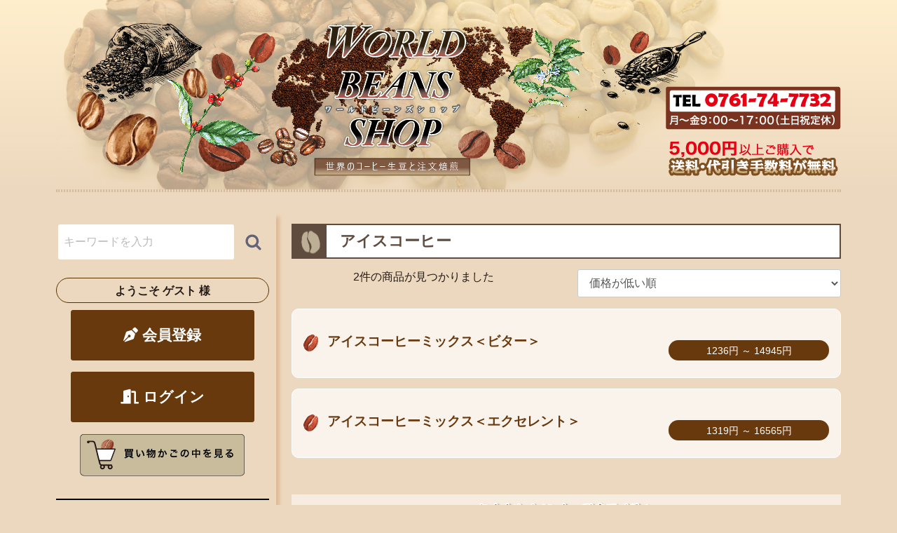

--- FILE ---
content_type: text/html; charset=UTF-8
request_url: https://worldbeans-shop.com/products/list?category_id=72
body_size: 74057
content:
<!doctype html>
<html lang="ja">
<head prefix="og: http://ogp.me/ns# fb: http://ogp.me/ns/fb# product: http://ogp.me/ns/product#">
    <meta charset="utf-8">
    <meta name="viewport" content="width=device-width, initial-scale=1, shrink-to-fit=no">
    <meta name="eccube-csrf-token" content="d4mUqfhNJoThzkNYLkqi1stfK6QrNZ4pbscJUwyTQek">
    <title>ワールドビーンズショップ / アイスコーヒー</title>
                        <link rel="icon" href="/html/user_data/assets/img/common/favicon.ico">
    <link rel="stylesheet" href="https://stackpath.bootstrapcdn.com/bootstrap/3.4.1/css/bootstrap.min.css" integrity="sha384-HSMxcRTRxnN+Bdg0JdbxYKrThecOKuH5zCYotlSAcp1+c8xmyTe9GYg1l9a69psu" crossorigin="anonymous">
    <link rel="stylesheet" href="https://use.fontawesome.com/releases/v5.3.1/css/all.css" integrity="sha384-mzrmE5qonljUremFsqc01SB46JvROS7bZs3IO2EmfFsd15uHvIt+Y8vEf7N7fWAU" crossorigin="anonymous">
    <link rel="stylesheet" href="//cdn.jsdelivr.net/jquery.slick/1.6.0/slick.css">
    <link rel="stylesheet" href="/html/template/wbs2021/assets/css/style.css">
	<link rel="stylesheet" href="/html/template/wbs2021/assets/css/worldbeans.css">
	<link rel="stylesheet" href="//maxcdn.bootstrapcdn.com/font-awesome/4.7.0/css/font-awesome.min.css" >

<script async src="https://s.yimg.jp/images/listing/tool/cv/ytag.js"></script>
<script>
window.yjDataLayer = window.yjDataLayer || [];
function ytag() { yjDataLayer.push(arguments); }
ytag({"type":"ycl_cookie"});
</script>
<!-- Google tag (gtag.js) -->
<script async src="https://www.googletagmanager.com/gtag/js?id=AW-1027879566"></script>
<script>
  window.dataLayer = window.dataLayer || [];
  function gtag(){dataLayer.push(arguments);}
  gtag('js', new Date());

  gtag('config', 'AW-1027879566');
</script>

        <script src="https://code.jquery.com/jquery-3.3.1.min.js" integrity="sha256-FgpCb/KJQlLNfOu91ta32o/NMZxltwRo8QtmkMRdAu8=" crossorigin="anonymous"></script>
    <script>
        $(function() {
            $.ajaxSetup({
                'headers': {
                    'ECCUBE-CSRF-TOKEN': $('meta[name="eccube-csrf-token"]').attr('content')
                }
            });
        });
    </script>
	<!-- WEB FONT -->
	<script type="text/javascript"src="//webfonts.sakura.ne.jp/js/sakura.js"></script>
                    <link rel="stylesheet" href="/html/user_data/assets/css/customize.css">
</head>
<body id="page_product_list" class="product_page">
<div id="wrapper">
            	<header id="header">
        <div class="container-fluid inner">
                <!-- ▼ロゴ -->
            <header id="header">
        <div class="container-fluid inner">
                                                            <!-- ▼ヘッダー -->
            <div class="header-logo-area">
    <p class="header-logo pc"><a href="https://worldbeans-shop.com/"><img src="/html/template/wbs2021/assets/img/header/top.jpg" alt="ワールドビーンズショップ" class="img-responsive"></a></p>
    <p class="header-logo sp"><a href="https://worldbeans-shop.com/"><img src="/html/template/wbs2021/assets/img/header/top-sp.png" alt="ワールドビーンズショップ" class="img-responsive"></a></p>
    <ul class="header-banner-list pc">
        <li><img src="/html/template/wbs2021/assets/img/header/tel.png" alt="電話番号・営業時間" class="img-responsive"></li>
        <li><img src="/html/template/wbs2021/assets/img/header/top-off2.png" alt="5000円以上で送料・代引手数料が無料" class="img-responsive"></li>
    </ul>
</div>

        <!-- ▲ヘッダー -->

                                                    <p id="btn_menu"><a class="nav-trigger" href="#nav">Menu<span></span></a></p>
        </div>
    </header>
        <!-- ▲ロゴ -->

        </div>
        </header>
    	<div id="contents" class=" theme_side_left">
        
    	<div class="container-fluid inner">
                            <div id="side_left" class="side">
                    <!-- ▼商品検索 -->
            
<div class="drawer_block pc">
    <div id="search" class="search">
        <form method="get" id="searchform" action="/products/list">
            <div class="search_inner">
                <div class="input_search clearfix">
                    <input type="search"  id="name" name="name" maxlength="50" placeholder="キーワードを入力" class="form-control" />
                    <button type="submit" class="bt_search"><svg class="cb cb-search"><use xlink:href="#cb-search" /></svg></button>
                </div>
            </div>
            <div class="extra-form">
                                                                                                    </div>
        </form>
    </div>
</div>
        <!-- ▲商品検索 -->
    <!-- ▼ようこそ -->
            <div id="wellcome" >
        <p class="name">ようこそ ゲスト 様</p>
    </div>
        <!-- ▲ようこそ -->
    <!-- ▼ログインナビ(共通) -->
                <div id="member" class="member drawer_block pc">
        <ul class="member_link">
            <li>
                <a href="https://worldbeans-shop.com/entry" class="member-link-btn member-link-entry"><i class="fas fa-pen-nib"></i> 会員登録</a>
            </li>
            <li>
                <a href="https://worldbeans-shop.com/mypage/login" class="member-link-btn member-link-login"><i class="fas fa-door-open"></i> ログイン</a>
            </li>
        </ul>
    </div>


<div id="cart_area" class="drawer_block pc mt-3">
    <p class="cart-link">
        <a href="https://worldbeans-shop.com/cart"><span></span></a>
    </p>
</div>
        <!-- ▲ログインナビ(共通) -->
    <!-- ▼カテゴリnavi -->
            <script type="text/javascript">
    $(function(){
        $('.category ul>li a.toggle').click(function(){
        	
            $(this).next('ul').stop().slideToggle('fast');
        });
    });
</script>

<hr class="pc" />
<nav id="category" class="drawer_block pc">
    <div class="category">
        <h2>商品カテゴリ</h2>
        <ul>
            <li><a href="https://worldbeans-shop.com/user_data/event">開催中のイベント</a></li>
                                <li>
                                <a href="https://worldbeans-shop.com/products/list?category_id=66">
                    今月のセール品（お買い得商品）
                                    </a>
                    </li>

                                <li>
                                <a href="https://worldbeans-shop.com/products/list?category_id=67">
                    スタッフおすすめ
                                    </a>
                    </li>

                                <li>
                
                <a href="#" onclick="return false;" class="toggle">▼原産国別</a>

                                
                            <ul style="display:none;">
                                    <li>
                                <a href="https://worldbeans-shop.com/products/list?category_id=117">
                    ブラジル
                                            (20)
                                    </a>
                    </li>

                                    <li>
                                <a href="https://worldbeans-shop.com/products/list?category_id=116">
                    コロンビア
                                            (18)
                                    </a>
                    </li>

                                    <li>
                                <a href="https://worldbeans-shop.com/products/list?category_id=115">
                    グァテマラ
                                            (14)
                                    </a>
                    </li>

                                    <li>
                                <a href="https://worldbeans-shop.com/products/list?category_id=114">
                    コスタリカ
                                            (5)
                                    </a>
                    </li>

                                    <li>
                                <a href="https://worldbeans-shop.com/products/list?category_id=113">
                    ニカラグア
                                            (5)
                                    </a>
                    </li>

                                    <li>
                                <a href="https://worldbeans-shop.com/products/list?category_id=112">
                    ペルー
                                            (1)
                                    </a>
                    </li>

                                    <li>
                                <a href="https://worldbeans-shop.com/products/list?category_id=111">
                    メキシコ
                                            (2)
                                    </a>
                    </li>

                                    <li>
                                <a href="https://worldbeans-shop.com/products/list?category_id=110">
                    ホンジュラス
                                            (4)
                                    </a>
                    </li>

                                    <li>
                                <a href="https://worldbeans-shop.com/products/list?category_id=109">
                    エルサルバトル
                                            (5)
                                    </a>
                    </li>

                                    <li>
                                <a href="https://worldbeans-shop.com/products/list?category_id=108">
                    ドミニカ
                                            (2)
                                    </a>
                    </li>

                                    <li>
                                <a href="https://worldbeans-shop.com/products/list?category_id=107">
                    パナマ
                                            (5)
                                    </a>
                    </li>

                                    <li>
                                <a href="https://worldbeans-shop.com/products/list?category_id=106">
                    エクアドル
                                            (1)
                                    </a>
                    </li>

                                    <li>
                                <a href="https://worldbeans-shop.com/products/list?category_id=105">
                    キューバ
                                            (1)
                                    </a>
                    </li>

                                    <li>
                                <a href="https://worldbeans-shop.com/products/list?category_id=104">
                    ジャマイカ
                                            (1)
                                    </a>
                    </li>

                                    <li>
                                <a href="https://worldbeans-shop.com/products/list?category_id=103">
                    エチオピア
                                            (16)
                                    </a>
                    </li>

                                    <li>
                                <a href="https://worldbeans-shop.com/products/list?category_id=102">
                    ボリビア
                                            (1)
                                    </a>
                    </li>

                                    <li>
                                <a href="https://worldbeans-shop.com/products/list?category_id=101">
                    タンザニア
                                            (6)
                                    </a>
                    </li>

                                    <li>
                                <a href="https://worldbeans-shop.com/products/list?category_id=196">
                    ウガンダ
                                            (1)
                                    </a>
                    </li>

                                    <li>
                                <a href="https://worldbeans-shop.com/products/list?category_id=99">
                    カメルーン
                                            (0)
                                    </a>
                    </li>

                                    <li>
                                <a href="https://worldbeans-shop.com/products/list?category_id=98">
                    ケニア
                                            (5)
                                    </a>
                    </li>

                                    <li>
                                <a href="https://worldbeans-shop.com/products/list?category_id=97">
                    コンゴ
                                            (0)
                                    </a>
                    </li>

                                    <li>
                                <a href="https://worldbeans-shop.com/products/list?category_id=96">
                    ルワンダ
                                            (3)
                                    </a>
                    </li>

                                    <li>
                                <a href="https://worldbeans-shop.com/products/list?category_id=95">
                    ザンビア
                                            (1)
                                    </a>
                    </li>

                                    <li>
                                <a href="https://worldbeans-shop.com/products/list?category_id=94">
                    ブルンジ
                                            (1)
                                    </a>
                    </li>

                                    <li>
                                <a href="https://worldbeans-shop.com/products/list?category_id=100">
                    マラウイ
                                            (1)
                                    </a>
                    </li>

                                    <li>
                                <a href="https://worldbeans-shop.com/products/list?category_id=93">
                    インドネシア
                                            (17)
                                    </a>
                    </li>

                                    <li>
                                <a href="https://worldbeans-shop.com/products/list?category_id=92">
                    東ティモール
                                            (1)
                                    </a>
                    </li>

                                    <li>
                                <a href="https://worldbeans-shop.com/products/list?category_id=204">
                    ネパール
                                            (0)
                                    </a>
                    </li>

                                    <li>
                                <a href="https://worldbeans-shop.com/products/list?category_id=91">
                    インド
                                            (4)
                                    </a>
                    </li>

                                    <li>
                                <a href="https://worldbeans-shop.com/products/list?category_id=90">
                    中国
                                            (0)
                                    </a>
                    </li>

                                    <li>
                                <a href="https://worldbeans-shop.com/products/list?category_id=89">
                    タイ
                                            (3)
                                    </a>
                    </li>

                                    <li>
                                <a href="https://worldbeans-shop.com/products/list?category_id=88">
                    イエメン
                                            (3)
                                    </a>
                    </li>

                                    <li>
                                <a href="https://worldbeans-shop.com/products/list?category_id=87">
                    ハイチ
                                            (1)
                                    </a>
                    </li>

                                    <li>
                                <a href="https://worldbeans-shop.com/products/list?category_id=85">
                    ラオス
                                            (0)
                                    </a>
                    </li>

                                    <li>
                                <a href="https://worldbeans-shop.com/products/list?category_id=84">
                    ベトナム
                                            (3)
                                    </a>
                    </li>

                                    <li>
                                <a href="https://worldbeans-shop.com/products/list?category_id=83">
                    パプアニューギニア
                                            (2)
                                    </a>
                    </li>

                                    <li>
                                <a href="https://worldbeans-shop.com/products/list?category_id=82">
                    ニューカレドニア
                                            (0)
                                    </a>
                    </li>

                                    <li>
                                <a href="https://worldbeans-shop.com/products/list?category_id=81">
                    ミャンマー
                                            (1)
                                    </a>
                    </li>

                                    <li>
                                <a href="https://worldbeans-shop.com/products/list?category_id=80">
                    ハワイ
                                            (2)
                                    </a>
                    </li>

                                    <li>
                                <a href="https://worldbeans-shop.com/products/list?category_id=86">
                    ラオス
                                            (0)
                                    </a>
                    </li>

                                    <li>
                                <a href="https://worldbeans-shop.com/products/list?category_id=200">
                    マダガスカル
                                            (0)
                                    </a>
                    </li>

                        </ul>
            </li>

                                <li>
                
                <a href="#" onclick="return false;" class="toggle">プレミアム</a>

                                
                            <ul style="display:none;">
                                    <li>
                                <a href="https://worldbeans-shop.com/products/list?category_id=157">
                    ブラジル
                                            (14)
                                    </a>
                    </li>

                                    <li>
                                <a href="https://worldbeans-shop.com/products/list?category_id=121">
                    ハワイ
                                            (2)
                                    </a>
                    </li>

                                    <li>
                                <a href="https://worldbeans-shop.com/products/list?category_id=154">
                    コスタリカ
                                            (3)
                                    </a>
                    </li>

                                    <li>
                                <a href="https://worldbeans-shop.com/products/list?category_id=153">
                    ニカラグア
                                            (4)
                                    </a>
                    </li>

                                    <li>
                                <a href="https://worldbeans-shop.com/products/list?category_id=155">
                    グァテマラ
                                            (11)
                                    </a>
                    </li>

                                    <li>
                                <a href="https://worldbeans-shop.com/products/list?category_id=156">
                    コロンビア
                                            (13)
                                    </a>
                    </li>

                                    <li>
                                <a href="https://worldbeans-shop.com/products/list?category_id=152">
                    ペルー
                                            (0)
                                    </a>
                    </li>

                                    <li>
                                <a href="https://worldbeans-shop.com/products/list?category_id=151">
                    メキシコ
                                            (1)
                                    </a>
                    </li>

                                    <li>
                                <a href="https://worldbeans-shop.com/products/list?category_id=150">
                    ホンジュラス
                                            (1)
                                    </a>
                    </li>

                                    <li>
                                <a href="https://worldbeans-shop.com/products/list?category_id=149">
                    エルサルバトル
                                            (4)
                                    </a>
                    </li>

                                    <li>
                                <a href="https://worldbeans-shop.com/products/list?category_id=148">
                    ドミニカ
                                            (2)
                                    </a>
                    </li>

                                    <li>
                                <a href="https://worldbeans-shop.com/products/list?category_id=147">
                    パナマ
                                            (6)
                                    </a>
                    </li>

                                    <li>
                                <a href="https://worldbeans-shop.com/products/list?category_id=146">
                    エクアドル
                                            (1)
                                    </a>
                    </li>

                                    <li>
                                <a href="https://worldbeans-shop.com/products/list?category_id=145">
                    キューバ
                                            (1)
                                    </a>
                    </li>

                                    <li>
                                <a href="https://worldbeans-shop.com/products/list?category_id=140">
                    マラウイ
                                            (1)
                                    </a>
                    </li>

                                    <li>
                                <a href="https://worldbeans-shop.com/products/list?category_id=139">
                    カメルーン
                                            (0)
                                    </a>
                    </li>

                                    <li>
                                <a href="https://worldbeans-shop.com/products/list?category_id=138">
                    ケニア
                                            (4)
                                    </a>
                    </li>

                                    <li>
                                <a href="https://worldbeans-shop.com/products/list?category_id=141">
                    タンザニア
                                            (5)
                                    </a>
                    </li>

                                    <li>
                                <a href="https://worldbeans-shop.com/products/list?category_id=142">
                    ボリビア
                                            (1)
                                    </a>
                    </li>

                                    <li>
                                <a href="https://worldbeans-shop.com/products/list?category_id=143">
                    エチオピア
                                            (11)
                                    </a>
                    </li>

                                    <li>
                                <a href="https://worldbeans-shop.com/products/list?category_id=144">
                    ジャマイカ
                                            (1)
                                    </a>
                    </li>

                                    <li>
                                <a href="https://worldbeans-shop.com/products/list?category_id=197">
                    ウガンダ
                                            (1)
                                    </a>
                    </li>

                                    <li>
                                <a href="https://worldbeans-shop.com/products/list?category_id=137">
                    コンゴ
                                            (0)
                                    </a>
                    </li>

                                    <li>
                                <a href="https://worldbeans-shop.com/products/list?category_id=136">
                    ルワンダ
                                            (3)
                                    </a>
                    </li>

                                    <li>
                                <a href="https://worldbeans-shop.com/products/list?category_id=135">
                    ザンビア
                                            (1)
                                    </a>
                    </li>

                                    <li>
                                <a href="https://worldbeans-shop.com/products/list?category_id=134">
                    ブルンジ
                                            (1)
                                    </a>
                    </li>

                                    <li>
                                <a href="https://worldbeans-shop.com/products/list?category_id=133">
                    インドネシア
                                            (14)
                                    </a>
                    </li>

                                    <li>
                                <a href="https://worldbeans-shop.com/products/list?category_id=132">
                    東ティモール
                                            (1)
                                    </a>
                    </li>

                                    <li>
                                <a href="https://worldbeans-shop.com/products/list?category_id=203">
                    ネパール
                                            (0)
                                    </a>
                    </li>

                                    <li>
                                <a href="https://worldbeans-shop.com/products/list?category_id=131">
                    インド
                                            (4)
                                    </a>
                    </li>

                                    <li>
                                <a href="https://worldbeans-shop.com/products/list?category_id=130">
                    中国
                                            (0)
                                    </a>
                    </li>

                                    <li>
                                <a href="https://worldbeans-shop.com/products/list?category_id=129">
                    タイ
                                            (1)
                                    </a>
                    </li>

                                    <li>
                                <a href="https://worldbeans-shop.com/products/list?category_id=128">
                    イエメン
                                            (3)
                                    </a>
                    </li>

                                    <li>
                                <a href="https://worldbeans-shop.com/products/list?category_id=127">
                    ハイチ
                                            (1)
                                    </a>
                    </li>

                                    <li>
                                <a href="https://worldbeans-shop.com/products/list?category_id=126">
                    ラオス
                                            (0)
                                    </a>
                    </li>

                                    <li>
                                <a href="https://worldbeans-shop.com/products/list?category_id=125">
                    ベトナム
                                            (3)
                                    </a>
                    </li>

                                    <li>
                                <a href="https://worldbeans-shop.com/products/list?category_id=124">
                    パプアニューギニア
                                            (2)
                                    </a>
                    </li>

                                    <li>
                                <a href="https://worldbeans-shop.com/products/list?category_id=123">
                    ニューカレドニア
                                            (0)
                                    </a>
                    </li>

                                    <li>
                                <a href="https://worldbeans-shop.com/products/list?category_id=122">
                    ミャンマー
                                            (1)
                                    </a>
                    </li>

                                    <li>
                                <a href="https://worldbeans-shop.com/products/list?category_id=201">
                    マダガスカル
                                            (0)
                                    </a>
                    </li>

                                    <li>
                                <a href="https://worldbeans-shop.com/products/list?category_id=12">
                    単一農園
                                            (0)
                                    </a>
                    </li>

                                    <li>
                                <a href="https://worldbeans-shop.com/products/list?category_id=120">
                    ハワイ
                                            (1)
                                    </a>
                    </li>

                        </ul>
            </li>

                                <li>
                
                <a href="#" onclick="return false;" class="toggle">スタンダード</a>

                                
                            <ul style="display:none;">
                                    <li>
                                <a href="https://worldbeans-shop.com/products/list?category_id=159">
                    ブラジル
                                            (4)
                                    </a>
                    </li>

                                    <li>
                                <a href="https://worldbeans-shop.com/products/list?category_id=161">
                    グァテマラ
                                            (1)
                                    </a>
                    </li>

                                    <li>
                                <a href="https://worldbeans-shop.com/products/list?category_id=160">
                    コロンビア
                                            (2)
                                    </a>
                    </li>

                                    <li>
                                <a href="https://worldbeans-shop.com/products/list?category_id=162">
                    コスタリカ
                                            (0)
                                    </a>
                    </li>

                                    <li>
                                <a href="https://worldbeans-shop.com/products/list?category_id=163">
                    ニカラグア
                                            (0)
                                    </a>
                    </li>

                                    <li>
                                <a href="https://worldbeans-shop.com/products/list?category_id=164">
                    ペルー
                                            (1)
                                    </a>
                    </li>

                                    <li>
                                <a href="https://worldbeans-shop.com/products/list?category_id=165">
                    メキシコ
                                            (1)
                                    </a>
                    </li>

                                    <li>
                                <a href="https://worldbeans-shop.com/products/list?category_id=166">
                    ホンジュラス
                                            (1)
                                    </a>
                    </li>

                                    <li>
                                <a href="https://worldbeans-shop.com/products/list?category_id=167">
                    エルサルバトル
                                            (0)
                                    </a>
                    </li>

                                    <li>
                                <a href="https://worldbeans-shop.com/products/list?category_id=168">
                    ドミニカ
                                            (0)
                                    </a>
                    </li>

                                    <li>
                                <a href="https://worldbeans-shop.com/products/list?category_id=169">
                    パナマ
                                            (0)
                                    </a>
                    </li>

                                    <li>
                                <a href="https://worldbeans-shop.com/products/list?category_id=170">
                    エクアドル
                                            (0)
                                    </a>
                    </li>

                                    <li>
                                <a href="https://worldbeans-shop.com/products/list?category_id=171">
                    キューバ
                                            (0)
                                    </a>
                    </li>

                                    <li>
                                <a href="https://worldbeans-shop.com/products/list?category_id=172">
                    ジャマイカ
                                            (0)
                                    </a>
                    </li>

                                    <li>
                                <a href="https://worldbeans-shop.com/products/list?category_id=173">
                    エチオピア
                                            (3)
                                    </a>
                    </li>

                                    <li>
                                <a href="https://worldbeans-shop.com/products/list?category_id=174">
                    ボリビア
                                            (0)
                                    </a>
                    </li>

                                    <li>
                                <a href="https://worldbeans-shop.com/products/list?category_id=175">
                    タンザニア
                                            (1)
                                    </a>
                    </li>

                                    <li>
                                <a href="https://worldbeans-shop.com/products/list?category_id=198">
                    ウガンダ
                                            (0)
                                    </a>
                    </li>

                                    <li>
                                <a href="https://worldbeans-shop.com/products/list?category_id=176">
                    マラウイ
                                            (0)
                                    </a>
                    </li>

                                    <li>
                                <a href="https://worldbeans-shop.com/products/list?category_id=177">
                    カメルーン
                                            (0)
                                    </a>
                    </li>

                                    <li>
                                <a href="https://worldbeans-shop.com/products/list?category_id=178">
                    ケニア
                                            (1)
                                    </a>
                    </li>

                                    <li>
                                <a href="https://worldbeans-shop.com/products/list?category_id=179">
                    コンゴ
                                            (0)
                                    </a>
                    </li>

                                    <li>
                                <a href="https://worldbeans-shop.com/products/list?category_id=180">
                    ルアンダ
                                            (0)
                                    </a>
                    </li>

                                    <li>
                                <a href="https://worldbeans-shop.com/products/list?category_id=181">
                    ザンビア
                                            (0)
                                    </a>
                    </li>

                                    <li>
                                <a href="https://worldbeans-shop.com/products/list?category_id=182">
                    ブルンジ
                                            (0)
                                    </a>
                    </li>

                                    <li>
                                <a href="https://worldbeans-shop.com/products/list?category_id=183">
                    インドネシア
                                            (2)
                                    </a>
                    </li>

                                    <li>
                                <a href="https://worldbeans-shop.com/products/list?category_id=185">
                    インド
                                            (1)
                                    </a>
                    </li>

                                    <li>
                                <a href="https://worldbeans-shop.com/products/list?category_id=184">
                    東ティモール
                                            (0)
                                    </a>
                    </li>

                                    <li>
                                <a href="https://worldbeans-shop.com/products/list?category_id=205">
                    ネパール
                                            (0)
                                    </a>
                    </li>

                                    <li>
                                <a href="https://worldbeans-shop.com/products/list?category_id=186">
                    中国
                                            (0)
                                    </a>
                    </li>

                                    <li>
                                <a href="https://worldbeans-shop.com/products/list?category_id=187">
                    タイ
                                            (0)
                                    </a>
                    </li>

                                    <li>
                                <a href="https://worldbeans-shop.com/products/list?category_id=188">
                    イエメン
                                            (0)
                                    </a>
                    </li>

                                    <li>
                                <a href="https://worldbeans-shop.com/products/list?category_id=189">
                    ハイチ
                                            (0)
                                    </a>
                    </li>

                                    <li>
                                <a href="https://worldbeans-shop.com/products/list?category_id=190">
                    ラオス
                                            (0)
                                    </a>
                    </li>

                                    <li>
                                <a href="https://worldbeans-shop.com/products/list?category_id=191">
                    ベトナム
                                            (0)
                                    </a>
                    </li>

                                    <li>
                                <a href="https://worldbeans-shop.com/products/list?category_id=192">
                    パプアニューギニア
                                            (0)
                                    </a>
                    </li>

                                    <li>
                                <a href="https://worldbeans-shop.com/products/list?category_id=193">
                    ニューカレドニア
                                            (0)
                                    </a>
                    </li>

                                    <li>
                                <a href="https://worldbeans-shop.com/products/list?category_id=194">
                    ミャンマー
                                            (0)
                                    </a>
                    </li>

                                    <li>
                                <a href="https://worldbeans-shop.com/products/list?category_id=195">
                    ハワイ
                                            (0)
                                    </a>
                    </li>

                                    <li>
                                <a href="https://worldbeans-shop.com/products/list?category_id=202">
                    マダガスカル
                                            (0)
                                    </a>
                    </li>

                        </ul>
            </li>

                                <li>
                
                <a href="#" onclick="return false;" class="toggle">▼オークション入賞コーヒー</a>

                                
                            <ul style="display:none;">
                                    <li>
                                <a href="https://worldbeans-shop.com/products/list?category_id=58">
                    Cup Of Excellence
                                            (4)
                                    </a>
                    </li>

                                    <li>
                                <a href="https://worldbeans-shop.com/products/list?category_id=59">
                    Best Of PANAMA
                                            (0)
                                    </a>
                    </li>

                                    <li>
                                <a href="https://worldbeans-shop.com/products/list?category_id=60">
                    Panama La Esmeralda
                                            (1)
                                    </a>
                    </li>

                                    <li>
                                <a href="https://worldbeans-shop.com/products/list?category_id=206">
                    Best Of Rwanda
                                            (1)
                                    </a>
                    </li>

                        </ul>
            </li>

                                <li>
                
                <a href="#" onclick="return false;" class="toggle">▼認証コーヒー</a>

                                
                            <ul style="display:none;">
                                    <li>
                                <a href="https://worldbeans-shop.com/products/list?category_id=62">
                    RA認証
                                            (0)
                                    </a>
                    </li>

                                    <li>
                                <a href="https://worldbeans-shop.com/products/list?category_id=63">
                    UTZ認証
                                            (0)
                                    </a>
                    </li>

                        </ul>
            </li>

                                <li>
                                <a href="https://worldbeans-shop.com/products/list?category_id=70">
                    ブレンドコーヒー
                                    </a>
                    </li>

                                <li>
                                <a href="https://worldbeans-shop.com/products/list?category_id=71">
                    カフェインレスコーヒー
                                    </a>
                    </li>

                                <li>
                                <a href="https://worldbeans-shop.com/products/list?category_id=199">
                    大吟醸珈琲
                                    </a>
                    </li>

                                <li>
                                <a href="https://worldbeans-shop.com/products/list?category_id=72">
                    アイスコーヒー
                                    </a>
                    </li>

                                <li>
                
                <a href="#" onclick="return false;" class="toggle">▼コーヒー関連商品</a>

                                
                            <ul style="display:none;">
                                    <li>
                                <a href="https://worldbeans-shop.com/products/list?category_id=75">
                    ペーパーフィルター
                                            (13)
                                    </a>
                    </li>

                                    <li>
                                <a href="https://worldbeans-shop.com/products/list?category_id=76">
                    季節限定商品
                                            (36)
                                    </a>
                    </li>

                                    <li>
                                <a href="https://worldbeans-shop.com/products/list?category_id=77">
                    コーヒーポット
                                            (23)
                                    </a>
                    </li>

                                    <li>
                                <a href="https://worldbeans-shop.com/products/list?category_id=78">
                    ドリッパー
                                            (10)
                                    </a>
                    </li>

                                    <li>
                                <a href="https://worldbeans-shop.com/products/list?category_id=79">
                    サーバー
                                            (4)
                                    </a>
                    </li>

                                    <li>
                                <a href="https://worldbeans-shop.com/products/list?category_id=207">
                    ミル
                                            (2)
                                    </a>
                    </li>

                        </ul>
            </li>

                                <li>
                                <a href="https://worldbeans-shop.com/products/list?category_id=73">
                    お試しセット
                                    </a>
                    </li>

                    </ul>
    </div>
</nav>
        <!-- ▲カテゴリnavi -->
    <!-- ▼ナビ/ご利用案内 -->
            <nav id="usage" class="pc topspace">
    <h2>ご利用案内</h2>
    <ul>
        <li><a href="https://worldbeans-shop.com/guide">ご利用案内</a></li>
        <li><a href="https://worldbeans-shop.com/user_data/order">ご注文方法</a></li>
        <li><a href="https://worldbeans-shop.com/mypage/">ポイント</a></li>
        <li><a href="https://worldbeans-shop.com/user_data/payment">お支払い方法</a></li>
        <li><a href="https://worldbeans-shop.com/user_data/fee">送料・手数料</a></li>
        <li><a href="https://worldbeans-shop.com/mypage/change">メルマガ登録</a></li>
        <li><a href="https://worldbeans-shop.com/help/tradelaw">通信販売法表記</a></li>
        <li><a href="https://worldbeans-shop.com/help/agreement">ご利用規約</a></li>
        <li><a href="https://worldbeans-shop.com/help/privacy">個人情報保護</a></li>
        <li><a href="https://worldbeans-shop.com/help/about">会社概要</a></li>
        <li><a href="https://worldbeans-shop.com/contact">お問い合わせ</a></li>
        <li><a href="https://worldbeans-shop.com/sitemap2">サイトマップ</a></li>
    </ul>
    <div class="topspace img_center">
        <img src="/html/template/wbs2021/assets/img/navi/off2-02.png" alt="5000円以上のご購入で送料・代引手数料が無料" />
        <a href="https://worldbeans-shop.com/products/list?category_id=66">
            <img src="/html/template/wbs2021/assets/img/navi/osusume01.png" alt="お買い得商品" class="topspace"/>
        </a>
        <p><small>只今のお買い得商品は<a href="https://worldbeans-shop.com/products/list?category_id=66"><span class="color-red">コチラ</span></a>です。<br>
  サービス価格にて販売中！</small></p>
        <a href="https://worldbeans-shop.com/products/list?category_id=67">
            <img src="/html/template/wbs2021/assets/img/navi/osusume02.png" alt="数量限定コーヒー" class="topspace"/>
        </a>
        <p><small>高品質のオークション入賞豆や<br>
  少量入荷の希少な豆を販売中！</small></p>
        <a href="https://worldbeans-shop.com/products/list?category_id=73">
            <img src="/html/template/wbs2021/assets/img/navi/osusume03.png" alt="お試しコーヒー" class="topspace"/>
        </a>
        <p><small>どれを買えばいいか迷ったら、<br>
  まずは「おためしセット」を！</small></p>
    </div>
</nav>
        <!-- ▲ナビ/ご利用案内 -->
    <!-- ▼ナビ/お取り扱い決済 -->
            

<nav id="navi-payment" class="pc">
    <h2 class="topspace">お取り扱い決済</h2>
    <div class="txt_center img_center">
 

<!-- オンラインクレジット-->    
<div class="cards">
        <div class="txt_center"><small>取り扱いクレジット</small></div>
            <div class="img_center">
                <a href="http://www.jcb.co.jp/" target="_blank"><img border="0" alt="JCB" src="/html/template/wbs2021/assets/img/navi/card_2.gif" width="55" height="46" /></a> <a href="http://www.visa-asia.com/ap/jp/index.shtml" target="_blank"><img border="0" alt="VISA" src="/html/template/wbs2021/assets/img/navi/card_3.gif" width="55" height="46" /></a> <a href="http://www.mastercard.com/jp/" target="_blank"><img border="0" alt="MasterCard" src="/html/template/wbs2021/assets/img/navi/card_4.gif" width="55" height="46" /></a> <a href="http://www.diners.co.jp/" target="_blank"><img border="0" alt="DinersClub" src="/html/template/wbs2021/assets/img/navi/card_5.gif" width="55" height="46" /></a> <a href="https://home.americanexpress.com/home/jp/home_p.shtml" target="_blank"><img border="0" alt="" src="/html/template/wbs2021/assets/img/navi/card_6.gif" width="55" height="46" /></a>
        </div>
</div>   


<!-- コンビニ払い-->    
<div class="cards">
        <div class="txt_center"><small>コンビニ払い対応店舗（先払い）</small></div>
            <div class="img_center">
            <a href="https://www.family.co.jp/services/application/receipt/oshiharai.html" target="_blank"><img border="0" alt="ファミリーマート" src="/html/template/wbs2021/assets/img/navi/konbini01.gif" width="80" height="27" /></a>
            <a href="https://www.metaps-payment.com/service/guide/ministop.html" target="_blank"><img border="0" alt="ローソン" src="/html/template/wbs2021/assets/img/navi/konbini02.gif" width="62" height="24" /></a>
            <a href="https://www.metaps-payment.com/service/guide/ministop.html" target="_blank"><img border="0" alt="ミニストップ" src="/html/template/wbs2021/assets/img/navi/konbini03.gif" width="42" height="30" /></a>
        </div>
</div>   
 

<!-- ジャパンネット銀行 -->    
<div class="cards">
        <div class="txt_center">        
        <small>ジャパンネット銀行（先払い）</small>
<a href="https://www.japannetbank.co.jp/"_blank"><img src="/html/template/wbs2021/assets/img/navi/japannet.gif" alt="ジャパンネット銀行" /></a>

        </div>
    </div>


    <div class="cards">
        <div class="txt_center">  <small>eコレクトの取り扱いクレジット</small>
            <a href="http://www.e-collect.jp/"_blank"><img src="/html/template/wbs2021/assets/img/navi/sagawa.gif" alt="佐川急便" class="topspace-half"/></a>
          </div>
        <div class="row">
<div class="col-xs-4 img_center">
                <img src="/html/template/wbs2021/assets/img/navi/card_1.gif" />
                <img src="/html/template/wbs2021/assets/img/navi/card_4.gif" />
                <img src="/html/template/wbs2021/assets/img/navi/card_7.gif" />
                <img src="/html/template/wbs2021/assets/img/navi/card_10.gif" />
                <img src="/html/template/wbs2021/assets/img/navi/card_13.gif" />
                <img src="/html/template/wbs2021/assets/img/navi/card_16.gif" />
                <img src="/html/template/wbs2021/assets/img/navi/card_19.gif" />
            </div>
            <div class="col-xs-4 img_center">
                <img src="/html/template/wbs2021/assets/img/navi/card_2.gif" />
                <img src="/html/template/wbs2021/assets/img/navi/card_5.gif" />
                <img src="/html/template/wbs2021/assets/img/navi/card_8.gif" />
                <img src="/html/template/wbs2021/assets/img/navi/card_11.gif" />
                <img src="/html/template/wbs2021/assets/img/navi/card_14.gif" />
                <img src="/html/template/wbs2021/assets/img/navi/card_17.gif" />
                <img src="/html/template/wbs2021/assets/img/navi/card_20.gif" />
            </div>
            <div class="col-xs-4 img_center">
                <img src="/html/template/wbs2021/assets/img/navi/card_3.gif" />
                <img src="/html/template/wbs2021/assets/img/navi/card_6.gif" />
                <img src="/html/template/wbs2021/assets/img/navi/card_9.gif" />
                <img src="/html/template/wbs2021/assets/img/navi/card_12.gif" />
                <img src="/html/template/wbs2021/assets/img/navi/card_15.gif" />
                <img src="/html/template/wbs2021/assets/img/navi/card_18.gif" />
            </div>
        </div>
    </div>



 <div class="txt_center img_center">
     <p>&nbsp;</p>
<p>
<img src="/html/template/wbs2021/assets/img/navi/ssl.png" />
</p>
</div>

</div>
</nav>
        <!-- ▲ナビ/お取り扱い決済 -->

            </div>
        
                                    
        <div id="main" class="ec-layoutRole__mainWithColumn">
                        
                        <div id="main_middle">
            			<div class="ec-searchnavRole">
			<form name="form1" id="form1" method="get" action="?">
									<input type="hidden" id="mode" name="mode" />
									<input type="hidden" id="category_id" name="category_id" value="72" />
									<input type="hidden" id="name" name="name" />
									<input type="hidden" id="pageno" name="pageno" />
									<input type="hidden" id="disp_number" name="disp_number" value="0" />
									<input type="hidden" id="orderby" name="orderby" value="0" />
							</form>

			<h1>
															<span>アイスコーヒー</span>
												</h1>
			<div class="ec-searchnavRole__infos row">
				<div class="ec-searchnavRole__counter col-sm-6">
											<span class="ec-font-bold">2件</span><span>の商品が見つかりました</span>
									</div>
				<div class="col-sm-6">
														<select id="" name="orderby" class="order-by form-control"><option value="0">価格が低い順</option><option value="1">価格が高い順</option><option value="2">新着順</option></select>
								</div>
			</div>
		</div>



		<!-- ▼item_list▼ -->
					    
			<div>
					<ul class="item-list">
											<li class="product_item">
							<a href="https://worldbeans-shop.com/products/detail/299">
								<div class="row" style="margin-bottom:0;">
									<div class="col-sm-8"><h3>アイスコーヒーミックス＜ビター＞</h3></div>
									<div class="col-sm-4">
										<p class="item_price">
																							　																											<span>1236円 ～ 14945円</span>
																																														</p>
									</div>
								</div>
							</a>
						</li>
											<li class="product_item">
							<a href="https://worldbeans-shop.com/products/detail/298">
								<div class="row" style="margin-bottom:0;">
									<div class="col-sm-8"><h3>アイスコーヒーミックス＜エクセレント＞</h3></div>
									<div class="col-sm-4">
										<p class="item_price">
																							　																											<span>1319円 ～ 16565円</span>
																																														</p>
									</div>
								</div>
							</a>
						</li>
										</ul>
			</div>
			    
			            </div>

                                        <div id="main_bottom">
                        <!-- ▼共通イベントバナー -->
            
<section class="event-banner-area topspace">
	<div class="row">
		<div class="col-sm-12">
			<h3><img src="/html/template/wbs2021/assets/img/main/event-title.png" alt="お進めイベント・限定アイテム"></h3>
			<p><a href="/user_data/event"><img src="/html/upload/save_image/1january_sale2.png?&lt;?php echo date(&quot;YmdHis&quot;);?&gt;" alt="1月の期間限定セール第2弾 1月19日～1月31日"></a></p>
			<p><a href="https://worldbeans-shop.com/products/list?name=%E3%80%9015%25OFF%E3%80%91"><img src="/html/upload/save_image/monthly-specials01.jpg?&lt;?php echo date(&quot;YmdHis&quot;);?&gt;" alt="今月のおすすめコーヒー【15%OFF】（1月31日まで）"></a></p>
						<p><a href="https://worldbeans-shop.com/products/detail/207"><img src="/html/upload/save_image/special-price.png?&lt;?php echo date(&quot;YmdHis&quot;);?&gt;" alt="今月の目玉商品「タンザニア AA FAQ【お買い得】」（2026年1月19日まで）"></a></p>
			<p><a href="https://worldbeans-shop.com/products/detail/181"><img src="https://worldbeans-shop.com/items/sakura-bourbon.jpg" alt="ブラジル さくらブルボン"></a></p>
			<p><a href="https://worldbeans-shop.com/products/detail/124"><img src="https://worldbeans-shop.com/items/008-12-banner.jpg" alt="パナマ　エスメラルダ ゲイシャ Private Collection Wash<2025>"></a></p>
			<p><a href="https://worldbeans-shop.com/products/detail/221"><img src="https://worldbeans-shop.com/items/008-17-banner.jpg" alt="パナマ　エスメラルダ ゲイシャ Private Collection ナチュラル<2025>"></a></p>
			<p><a href="https://worldbeans-shop.com/products/detail/125"><img src="https://worldbeans-shop.com/items/008-14banner.jpg" alt="パナマ ラ・エスメラルダ ダイヤモンドマウンテン"></a></p>
			<p><a href="https://worldbeans-shop.com/products/detail/223"><img src="https://worldbeans-shop.com/items/006-02-banner.jpg" alt="エルサルバドル　サンタテレサ農園　温泉パカマラ"></a></p>			
			<p><a href="https://worldbeans-shop.com/products/detail/397"><img src="https://worldbeans-shop.com/items/013-14-banner.jpg" alt="ニカラグア リモンシリョ ブルボン ナチュラル"></a></p>			
			<p><a href="https://worldbeans-shop.com/products/detail/720"><img src="https://worldbeans-shop.com/items/003-49banner.jpg"  alt="グァテマラ　フロレンシア農園　ゲイシャ" width="700"></a></p>
			<p><a href="https://worldbeans-shop.com/products/detail/729"><img src="https://worldbeans-shop.com/items/051-34-banner.jpg" alt="エチオピア　イリガチャフ アナエロビック G-1 ナチュラル"></a></p>

			
		</div>
	</div>
</section>
        <!-- ▲共通イベントバナー -->
    <!-- ▼おすすめ商品 -->
            
<!-- ▼item_list▼ -->
<div id="item_list" class="row">
	</div>
<style>
.pickup_item {
	padding-top:16px;
}
</style>
<!-- ▲item_list▲ -->
        <!-- ▲おすすめ商品 -->

                </div>
                    </div>

                    </div>

            </div>

                <footer id="footer">
                <!-- ▼フッターナビ -->
            



<section class="footer-navi-area">
    <div class="container-fluid inner">
        <div class="row">
            <div class="col-sm-3 col-sm-offset-2 footer-navi">
                <h3><img src="/html/template/wbs2021/assets/img/footer/foot-title01.png" alt="How to use" class="img-responsive" /></h3>
                <ul>
                    <li><a href="https://worldbeans-shop.com/guide">ご利用案内</a></li>
                    <li><a href="https://worldbeans-shop.com/user_data/order">ご注文方法</a></li>
                    <li><a href="https://worldbeans-shop.com/mypage/change">ポイント</a></li>
                    <li><a href="https://worldbeans-shop.com/user_data/payment">お支払い方法</a></li>
                    <li><a href="https://worldbeans-shop.com/user_data/fee">送料・手数料</a></li>
                    <li><a href="https://worldbeans-shop.com/mypage/change">メルマガ登録</a></li>
                </ul>
            </div>
            <div class="col-sm-3 footer-navi">
                <h3><img src="/html/template/wbs2021/assets/img/footer/foot-title02.png" alt="Information" class="img-responsive" /></h3>
                <ul>
                    <li><a href="https://worldbeans-shop.com/help/tradelaw">通信販売法表記</a></li>
                    <li><a href="https://worldbeans-shop.com/help/agreement">ご利用規約</a></li>
                    <li><a href="https://worldbeans-shop.com/help/privacy">個人情報保護</a></li>
                    <li><a href="https://worldbeans-shop.com/help/about">会社概要</a></li>
                    <li><a href="https://worldbeans-shop.com/contact">お問い合わせ</a></li>
                    <li><a href="https://worldbeans-shop.com/user_data/sitemap">サイトマップ</a></li>
                </ul>
            </div>
            <div class="col-sm-4 footer-navi-logo">
                <p><img src="/html/template/wbs2021/assets/img/footer/footer-logo.png" alt="ワールドビーンズショップ"
                    class="img-responsive" /></p>
                <p class="topspace"><small>世界のコーヒー豆を注文焙煎</small></p>
                <h3>ワールドビーンズショップ</h3>
                <ul>
                    <li>TEL:0761-74-7732</li>
                    <li>FAX:0761-74-7157</li>
                    <li><a href="https://worldbeans-shop.com">https://worldbeans-shop.com</a></li>
                    <li><img src="/html/template/wbs2021/assets/img/navi/ssl.png" /></li>
                </ul>
            </div>
        </div>
    </div>
</section>
        <!-- ▲フッターナビ -->
    <!-- ▼フッター -->
            
<section class="footer-logo-area">
    <div class="container-fluid inner">
        <ul class="footer-logo">
            <li>
                <a href="https://worldbeans-shop.com/"><img src="/html/template/wbs2021/assets/img/footer/icon01.png" alt="ワールドビーンズショップ"></a>
            </li>
                            <li>
                    <a href="https://worldbeans-shop.com/entry"><img src="/html/template/wbs2021/assets/img/footer/icon02.png" alt="会員登録"></a>
                </li>
                <li class="margin-right-auto">
                    <a href="https://worldbeans-shop.com/mypage/login"><img src="/html/template/wbs2021/assets/img/footer/icon03.png" alt="ログイン"></a>
                </li>
                        <li>
                <a href="https://worldbeans-shop.com/cart"><img src="/html/template/wbs2021/assets/img/footer/icon04.png" alt="かごの中"></a>
            </li>
            <li>
                <a href="#"><img src="/html/template/wbs2021/assets/img/footer/icon05.png" alt="トップへ戻る"></a>
            </li>
        </ul>
    </div>
</section>
        <!-- ▲フッター -->

        </footer>
    </div><!-- ec-layoutRole -->

    <div id="drawer" class="drawer sp">
    </div>

</div>
<div id="payment-loader-bg"><div id="payment-loader"><img src="/html/template/wbs2021/assets/css/loading.gif" alt="Loading..." /><div class="payment-loading-message"></div></div></div>
<div class="overlay"></div>

<script src="https://stackpath.bootstrapcdn.com/bootstrap/3.4.1/js/bootstrap.min.js" integrity="sha384-aJ21OjlMXNL5UyIl/XNwTMqvzeRMZH2w8c5cRVpzpU8Y5bApTppSuUkhZXN0VxHd" crossorigin="anonymous"></script>
<script src="https://cdn.jsdelivr.net/jquery.slick/1.6.0/slick.min.js"></script>
<script>
var eccube_lang = {
    "common.delete_confirm":"削除してもよろしいですか?"
}
</script><script src="/html/template/wbs2021/assets/js/function.js"></script>
<script src="/html/template/wbs2021/assets/js/old_function.js"></script>
<script src="/html/template/wbs2021/assets/js/eccube.js"></script>
<script>
$(function () {
    $('#drawer').append($('.drawer_block').clone(true).children());
    $.ajax({
        url: '/html/template/wbs2021/assets/img/common/svg.html',
        type: 'GET',
        dataType: 'html',
    }).done(function(data){
        $('body').prepend(data);
    }).fail(function(data){
    });
});
</script>
	<script>
		eccube.productsClassCategories = {
						"299": {"__unselected":{"__unselected":{"name":"\u9078\u629e\u3057\u3066\u304f\u3060\u3055\u3044","product_class_id":""}},"7":{"#":{"classcategory_id2":"","name":"","stock_find":true,"price01":"1,236","price02":"1,236","price01_inc_tax":"1,236","price02_inc_tax":"1,236","product_class_id":"1943","product_code":"401-35","sale_type":"1"}},"8":{"#":{"classcategory_id2":"","name":"","stock_find":true,"price01":"1,470","price02":"1,470","price01_inc_tax":"1,470","price02_inc_tax":"1,470","product_class_id":"1944","product_code":"401-35","sale_type":"1"}},"9":{"#":{"classcategory_id2":"","name":"","stock_find":true,"price01":"1,660","price02":"1,660","price01_inc_tax":"1,660","price02_inc_tax":"1,660","product_class_id":"1945","product_code":"401-35","sale_type":"1"}},"10":{"#":{"classcategory_id2":"","name":"","stock_find":true,"price01":"1,851","price02":"1,851","price01_inc_tax":"1,851","price02_inc_tax":"1,851","product_class_id":"1946","product_code":"401-35","sale_type":"1"}},"11":{"#":{"classcategory_id2":"","name":"","stock_find":true,"price01":"3,152","price02":"3,152","price01_inc_tax":"3,152","price02_inc_tax":"3,152","product_class_id":"1947","product_code":"401-35","sale_type":"1"}},"12":{"#":{"classcategory_id2":"","name":"","stock_find":true,"price01":"9,207","price02":"9,207","price01_inc_tax":"9,207","price02_inc_tax":"9,207","product_class_id":"1948","product_code":"401-35","sale_type":"1"}},"13":{"#":{"classcategory_id2":"","name":"","stock_find":true,"price01":"14,945","price02":"14,945","price01_inc_tax":"14,945","price02_inc_tax":"14,945","product_class_id":"1949","product_code":"401-35","sale_type":"1"}}}, 						"298": {"__unselected":{"__unselected":{"name":"\u9078\u629e\u3057\u3066\u304f\u3060\u3055\u3044","product_class_id":""}},"7":{"#":{"classcategory_id2":"","name":"","stock_find":true,"price01":"1,319","price02":"1,319","price01_inc_tax":"1,319","price02_inc_tax":"1,319","product_class_id":"1935","product_code":"401-34","sale_type":"1"}},"8":{"#":{"classcategory_id2":"","name":"","stock_find":true,"price01":"1,573","price02":"1,573","price01_inc_tax":"1,573","price02_inc_tax":"1,573","product_class_id":"1936","product_code":"401-34","sale_type":"1"}},"9":{"#":{"classcategory_id2":"","name":"","stock_find":true,"price01":"1,798","price02":"1,798","price01_inc_tax":"1,798","price02_inc_tax":"1,798","product_class_id":"1937","product_code":"401-34","sale_type":"1"}},"10":{"#":{"classcategory_id2":"","name":"","stock_find":true,"price01":"2,023","price02":"2,023","price01_inc_tax":"2,023","price02_inc_tax":"2,023","product_class_id":"1938","product_code":"401-34","sale_type":"1"}},"11":{"#":{"classcategory_id2":"","name":"","stock_find":true,"price01":"3,496","price02":"3,496","price01_inc_tax":"3,496","price02_inc_tax":"3,496","product_class_id":"1939","product_code":"401-34","sale_type":"1"}},"12":{"#":{"classcategory_id2":"","name":"","stock_find":true,"price01":"10,209","price02":"10,209","price01_inc_tax":"10,209","price02_inc_tax":"10,209","product_class_id":"1940","product_code":"401-34","sale_type":"1"}},"13":{"#":{"classcategory_id2":"","name":"","stock_find":true,"price01":"16,565","price02":"16,565","price01_inc_tax":"16,565","price02_inc_tax":"16,565","product_class_id":"1941","product_code":"401-34","sale_type":"1"}}}					};
		$(function() {
			// 表示件数を変更
			$('.disp-number').change(function() {
				var dispNumber = $(this).val();
				$('#disp_number').val(dispNumber);
				$('#pageno').val(1);
				$("#form1").submit();
			});
			// 並び順を変更
			$('.order-by').change(function() {
				var orderBy = $(this).val();
				$('#orderby').val(orderBy);
				$('#pageno').val(1);
				$("#form1").submit();
			});
		});
	</script>
        <!-- ▼クレジットカード選択時モーダル -->
            <div class="modal-container"><!-- モーダルウィンドウ本体の囲み -->
  <div class="modal-b"><!-- 閉じるボタン -->
    <div class="modal-content"><!-- コンテンツエリア -->
      <div class="inn">
        <span class="en">3Dセキュア対応のご案内</span>
        <p class="txt" style="font-weight:normal;">クレジットカード決済をご利用時、3Dセキュアが必須です</p>
      </div>
      <div class="gray-bg" style="background-color:#eee;padding:8px 15px;">
        <p class="txt">2025年4月1日より、ECサイトでクレジットカード決済3Dセキュア導入義務化に伴いまして、本サイトにおいても決済方法に「クレジット決済」をご選択いただいた場合、3Dセキュアの入力が必須となりました。<br />
        下記、3点にご注意ください。</p>
      </div>
      <p class="txt">1. 3Dセキュア非対応のクレジットカードはご利用いただけない場合がございます。</p>
      <p class="txt">2. クレジットカード会社の3Dセキュア入力画面に遷移します。<br />
      <span style="font-weight:normal;">3Dセキュアで入力するパスワードなどはクレジットカードにお問い合わせください。</span></p>
      <p class="txt">3. 3Dセキュア入力画面からは、ブラウザバック(ブラウザの戻るボタンを押す・画面を右スワイプなどして戻るなど)は利用せず、<span style="color:red;">3Dセキュアページ内の「戻る」ボタン</span>を押してください。<br />
      <span style="font-weight:normal;">ご利用ポイントを設定されている場合、ブラウザバックによってポイントが正しく戻されなくなる場合がございます。</span></p>
      <p style="margin-top:15px;">3Dセキュアのご利用に不安がある場合、<br />「e-コレクト決済」をオススメしております。<br />「e-コレクト決済」は代引きとなりますが、お届け時に現金でのお支払いの他、クレジットカードがデビットカードでの決済も可能です。</p>
      <div class="btn-area" style="margin-top:15px;text-align: center;">
        <button type="button" class="modal-close">閉じる</button>
      </div>
    </div>
  </div>
</div>
        <!-- ▲クレジットカード選択時モーダル -->

                    <script>
        $(function() {
            $('.ec-searchnavRole .ec-searchnavRole__infos').before($('#tbs_category_image'));
        });
    </script>

    <div id="tbs_category_image" class="text-center">
                    </div>

    
    <script src="/html/user_data/assets/js/customize.js"></script>
</body>
</html>


--- FILE ---
content_type: text/css
request_url: https://worldbeans-shop.com/html/template/wbs2021/assets/css/worldbeans.css
body_size: 19530
content:
@charset "utf-8";

/* --------------------------------
	Theme CSS for EC-CUBE 3
-------------------------------- */


/* --------------------------------
	Common
-------------------------------- */

body {
	font-family: Roboto, "游ゴシック", YuGothic, "Yu Gothic", "ヒラギノ角ゴ ProN W3", "Hiragino Kaku Gothic ProN", Arial, "メイリオ", Meiryo, sans-serif;
	line-height: 1.4;
	background-color: #ECD8BF;
	background-image: url("../img/top-back.jpg");
	background-repeat: repeat-x;
	background-position: top;
	color: #241915;
	-webkit-text-size-adjust: 100%;
}

a ,a:focus,a:active{
    color: #271E16;
	text-decoration: none;
}
a:hover {
    color: #A07248;
}
a img:hover {
	opacity: 0.8;
}
hr {
	margin: 32px 0;
	border-top : #000000 2px solid;
}

.img_center,
.txt_center {
	text-align: center;
}
.img_right,
.txt_right {
	text-align: right;
}

.topspace-half {
	margin-top : 16px !important;
}
.topspace {
	margin-top : 32px !important;
}
.topspace-2x {
	margin-top : 64px !important;
}
.margin-right-auto {
	margin-right: auto !important;
}

/****** Base Layout Setting ********/

#header {
	background-color: transparent;
	padding-top: 0;
}
#contents {
	background-color: transparent;
}

#footer {
	background-color: transparent;
	border : none;
	padding: 0;
	margin-top: 32px;
}

@media only screen and (min-width: 768px) {

	/* --------- common ---------- */

	#contents {
	padding-top: 30px;
	}

	/****** Header Setting ********/

	#header #drawer #search {
		position: relative;
	}
	#search {
		background: none;
		padding: 0;
	}
}

/****** Header Setting ********/

#header .inner {
	border-bottom: #D5BB9C 2px dotted;
}

/****** Each BlockParts Setting ********/

/* logo area */
.header-logo-area {
	width : 100%;
	position: relative;
}
.header-logo-area .header-logo a:link,
.header-logo-area .header-logo a:visited,
.header-logo-area .header-logo a:hover,
.header-logo-area .header-logo a:active {
	text-decoration: none;
}
.header-logo-area .header-banner-list {
	position: absolute;
	bottom: 0;
	right: 0;
}
.header-logo-area .header-banner-list li{
	padding-bottom: 16px;
}

@media only screen and (max-width: 767px) {

	.header-logo-area p{
		margin-top: 45px !important;
	}

}

/* footer-navi area */
section.footer-navi-area {

}
.footer-navi-area .footer-navi h3,
.footer-navi-area .footer-navi-logo h3 {
	margin-top: 0;
}
.footer-navi-area .footer-navi ul li{
	padding-left : 0em;
	margin: 0;
	line-height: 250%;
	font-size: 90%;
}

.footer-navi-area .footer-navi-logo p {
	margin: 0;
}
.footer-navi-area .footer-navi-logo h3 {
	color : #6A3806;
}
.footer-navi-area .footer-navi-logo ul {
	font-size: 90%;
}

/* footer area */
section.footer-logo-area {
	width: 100%;
	background-color : rgba(195,173,150,0.50);
	height: auto;
}
.footer-logo-area .footer-logo {
	display: -webkit-box;
	display: -ms-flexbox;
	display: flex;
	padding: 15px 0;
}
.footer-logo-area .footer-logo li{
	display: inline-block;
	margin-left: 16px;
}
.footer-logo-area .footer-logo li:first-child{
	margin-left: 0;
}

@media only screen and (max-width: 767px) {

	section.footer-navi-area .footer-navi,
	section.footer-navi-area .footer-navi-logo {
		border-left: none;
		margin-top: 32px;
	}
	.footer-navi-area .footer-navi h3,
	.footer-navi-area .footer-navi ul {
		text-align: center;
	}
	.footer-navi-area .footer-navi-logo p,
	.footer-navi-area .footer-navi-logo h3,
	.footer-navi-area .footer-navi-logo ul {
		text-align: center;
	}
	.footer-navi-area .footer-navi h3 img,
	.footer-navi-area .footer-navi-logo p img {
		margin : 0 auto;
	}

}
@media only screen and (min-width: 768px) {

	section.footer-navi-area .footer-navi,
	section.footer-navi-area .footer-navi-logo {
		border-left: #D5BB9C 2px dotted;
	}
	.footer-navi-area .footer-navi h3,
	.footer-navi-area .footer-navi ul,
	.footer-navi-area .footer-navi-logo ul {
		text-align: left;
	}
	.footer-navi-area .footer-navi-logo p,
	.footer-navi-area .footer-navi-logo h3,
	.footer-navi-area .footer-navi-logo ul {
		text-align: right;
	}
.sp-only {
    display: none;
}

}


/* cart area */
.cart-link a {
	display: block;
	height: 61px;
	background-repeat: no-repeat;
	background-position: center;
	background-size: contain;
	background-image: url('../img/cart/cart-up.png');
	margin:0 auto;
}
.cart-link a:hover {
	background-image: url('../img/cart/cart-dw.png');
}


/* search area */
#search {
	padding: 16px 0;
}
@media only screen and (min-width: 768px) {
	#search select {
		width: auto;
		max-width: 180px;
	}
}


/* login area */
.member_link li a {
	display: block;
	height: 50px;
	line-height: 50px;
	font-size: 1.4em;
	background-repeat: no-repeat;
	background-position: left center;
	background-size: contain;
	margin: auto 1em;
}
.member_link .member-link-mypage {
/*	background-image: url('../img/login/mypage-up.png'); */
}
.member_link .member-link-mypage:hover {
/*	background-image: url('../img/login/mypage-dw.png'); */
}
.member_link .member-link-logout {
/*	background-image: url('../img/login/logout-up.png'); */
}
.member_link .member-link-logout:hover {
/*	background-image: url('../img/login/logout-dw.png'); */
}
.member_link .member-link-btn {
/*	background-image: url('../img/login/member-up.png'); */
	display:block;
	background-color:#69390E;
	border:solid 1px #69390E;
	color:#fff;
	padding:1rem;
	text-align:center;
	font-weight:bold;
	font-size:1.3em;
	height:auto;
	border-radius:3px;
}
.member_link .member-link-btn:hover {
/*	background-image: url('../img/login/member-dw.png'); */
	background-color:#fdf5ef;
	color:#69390E;
	border:solid 1px #69390E;
}

/* category / navi_usage  / navi_payment area */
nav h2,
.category h2 {
	background-color: #7F4F21;
	border-radius: 5px;
	color : #F6F3F1;
	text-align: center;
	font-size: 100%;
	font-weight: normal;
	padding: 8px;
}
nav ul li,
.category ul li {
	font-size: 100%;
	line-height: 170%;
	padding-left: 20px;
	border-bottom: 2px dotted #FFFFFF;
	margin-bottom: 10px;
	background-repeat: no-repeat;
	background-position: left top;
	background-image: url(../img/main/icon.png);
}
nav ul li a,
.category ul li {
	display: block;
	height: auto;
	width: 100%;
}
nav p,
.category ul li {
	height: auto;
}

@media only screen and (max-width: 767px) {
	.category h2 {
		background-color: inherit;
		color : #6A3806;
		text-align: left;
		font-weight: bold;
	}
}

#navi-payment .cards {
	padding: 16px;
	border: #DAC9AC 2px solid;
	border-radius: 4px;
	background-color: #FFFFFF;
}
#navi-payment .cards .row {
	padding: 0 !important;
}
#navi-payment .cards .row .col-xs-4 {
	padding-left: 8px;
	padding-right: 8px;
}
#navi-payment .cards .row .col-xs-4 img {
	margin-top: 16px;
}

/* search_panel */
.search-panel {
	border : #5F3208 1px solid;
	border-radius: 16px;
	background-color: #fff;
	padding: 32px;
}
.search-panel .search-panel-row {
	border-bottom: #727171 1px dotted;
	margin-bottom: 32px;
	padding-bottom: 32px;
}
.search-panel .search-panel-row .search-panel-header span {
	display: block;
	width: 100%;
	height: 30px;
	padding: 4px 0px 4px;
	margin-bottom: 16px;
	background-color: #fff;
	border : #231815 1px solid;
	border-radius: 15px;
	color : #817966;
	text-align: center;
	cursor: pointer;
}
.search-panel input {
	border : #231815 1px solid;
}
.search-panel input[name='word'] {
	padding-top : 0;
	padding-bottom: 3px;
}
.search-panel button {
	border : #231815 1px solid;
}

.search-panel .search-panel-form .form-widget > div{
	display: inline-block;
	padding : 4px 0;
	width: 100%;
}
.search-panel .search-panel-form .inline-block-33 >div {
	width: 33%;
}
.search-panel .search-panel-form .inline-block-half > div {
	width: 50%;
}
@media only screen and (max-width: 767px) {
	.search-panel .search-panel-form .inline-block-33 > div,
	.search-panel .search-panel-form .inline-block-half > div {
		width: 100%;
	}
}


/* event_banner area */
.event-banner-area h3 {
	background-color: rgba(255, 255, 255, 0.5);
	text-align: center;
	padding: 8px 0;
}
.event-banner-area p {
	text-align: center;
	padding-bottom: 20px;
	padding-top: 10px;
}



/* --------------------------------
	メイン共通
-------------------------------- */

/* ページタイトル */
#main h1 {
	font-weight:bold;
	font-size: 1.4em;
	color : #604C3F;
	padding-left: 3em;
	padding-top: 11px;
	padding-bottom: 11px;
	border: #604C3F 2px solid;
	background-image: url("../img/main/h1.png");
	background-repeat: no-repeat;
	background-position: left center;
	background-size: auto;
	background-color: #fff;
	text-indent: 0px;
}
#main h2 {
	margin-bottom: 8px;
}
#main h2 img {
	width: 100%;
}
@media only screen and (max-width: 767px) {
	#main h1 {
	text-align: center;
	padding-left: 0;
	font-size: 1.1em;
	padding-top: 16px;
	margin: 16px 0;
	text-indent: 50px;
	padding-right: 10px;
	}
.sp-only {
    display: inherit;
}

}

#main hr {
	border-top: #C9C3BA 1px dotted;
	margin: 16px 0;
}

#main p {
    margin: 8px 0;
    font-size: 90%;
}
#item_list {
	background-color: #F6F1E7;
	padding-top: 0px;
	padding-right: 0px;
	padding-bottom: 10px;
	border-radius: 15px;
	padding-left: 0px;
}
#item_list .heading01 {
	padding: 16px;
	background: #f8f8f8;
}
#item_list .row {
	margin-top: 10px;
	margin-right: 10px;
	margin-bottom: 10px;
	margin-left: 10px;

}
#item_list .row .col-sm-3 {
	background-color: #FFFFFF;
	padding-top: 5px;
	padding-right: 5px;
	padding-bottom: 5px;
	padding-left: 5px;
	border: 1px solid #F6F1E7;
}
.item_photo  {
	margin-left: auto;
	margin-right: auto;
	width: auto;
	height: auto;
	display: block;
	text-align: center;
}
.item_comment {
	padding-top: 3px;
	padding-right: 3px;
	padding-bottom: 3px;
	padding-left: 3px;
}
.item_price {
	color: #FF0004;
	text-align: center;
	padding-top: 5px;
	margin-top: 5px;
	font-size: 13px;
}







.gmo-container .title {
	font-size: 1.4em;
	color: #604C3F;
	padding-left: 3em;
	padding-top: 11px;
	border: #604C3F 2px solid;
	padding-bottom: 11px;
	background-image: url("../img/main/h1.png");
	background-repeat: no-repeat;
	background-position: left center;
	background-size: auto;
	background-color: #fff;
	text-indent: 0px;
}
#main #main_middle .title {
	font-size: 1.4em;
	color: #604C3F;
	padding-left: 3em;
	padding-top: 11px;
	border: #604C3F 2px solid;
	padding-bottom: 11px;
	background-image: url("../img/main/h1.png");
	background-repeat: no-repeat;
	background-position: left center;
	background-size: auto;
	background-color: #fff;
	text-indent: 0px;
}


.gmo-payment-inner , #payment_form_body{
	border-radius: 15px;
	border: 1px solid #C3AA8A;
	background-color: #FFFFFF;
	margin-left: 10px;
	margin-right: 10px;
	padding-top: 20px;
	padding-right: 20px;
	padding-bottom: 20px;
	padding-left: 20px;
}
#payment_form_body dl dt {
	margin-top: 24px;
	padding-top: 8px;
	padding-right: 10px;
	padding-left: 20px;
	padding-bottom: 8px;
	border: 2px solid #573100;
	border-radius: 20px;
	font-weight: bold;
	background-image: -o-linear-gradient(270deg,rgba(195,170,138,1.00) 0%,rgba(87,49,0,1.00) 46.63%);
	background-image: -webkit-linear-gradient(270deg,rgba(195,170,138,1.00) 0%,rgba(87,49,0,1.00) 46.63%);
	background-image: -moz-linear-gradient(270deg,rgba(195,170,138,1.00) 0%,rgba(87,49,0,1.00) 46.63%);
	background-image: linear-gradient(180deg,rgba(195,170,138,1.00) 0%,rgba(87,49,0,1.00) 46.63%);
	background-color: #573100;
	color: #FFFFFF;
	margin-bottom: 20px;
	display: block;
	width: auto;
	height: auto;
	text-align: left;
}
#payment_form_body dl dd {
	width: auto;
	display: inherit;
	float: none;
}
#form1 .row.no-padding {
	text-align: center;
	margin-top: 30px;
}
#form1 .row.no-padding p {
	margin-bottom: 15px;
	margin-top: 10px;
}

/*
.form-group.form-inline div {
	display: block;
	height: auto;
	float: none;
	clear: both;
}
*/

.box03 {
	padding-top: 15px;
	padding-right: 15px;
	padding-bottom: 15px;
	padding-left: 15px;
	width: auto;
	margin-bottom: 20px;
	color: #FFFFFF;
	background-color: #FF0004;
	font-weight: bold;
	border-radius: 10px;
	border: 2px solid #C8797A;
}

.color-red {
	color : #E60F23;
}
.color-orenge {
	color : #E85516;
}
.color-yellow {
	color : #F59D0D;
}
.color-pink {
	color : #EA2F81;
}
.color-green {
	color : #23AB3B;
}

/* --------------------------------
	Top Page
-------------------------------- */

/* Slider */
.slider-container {
	width: 100%;
	padding: 8px;
	padding-bottom: 32px;
	background-color: #fff;
	display: flex;
}
.slider-arrow-wrapper {
	width: 38px;
}
.slider-main-visual {
	width: calc(100% - 76px);
	padding: 0 8px;
}
.slick-loading .slick-list {
    background: #fff url('ajax-loader.gif') center center no-repeat;
}
.slider-arrow-wrapper a {
	display: block;
	width: 100%;
	height: 100%;
	text-align: center;
	font-size: 68px;
	position: relative;
	background-color: #DDDDDD;
}
.slider-arrow-wrapper a:hover {
	opacity: 0.8;
}
.slider-arrow-wrapper a i {
	color: #fff;
	position: absolute;
	top : calc(50% - 34px);
}
.slider-arrow-left a i {
	right : 10px;
}
.slider-arrow-right a i {
	left : 10px;
}
.slick-dots {
    position: absolute;
    bottom: -30px;
    display: block;
    width: 100%;
    padding: 0;
    list-style: none;
    text-align: center;
}
.slick-dots li {
    position: relative;
    display: inline-block;
    width: 20px;
    height: 20px;
    margin: 0 5px;
    padding: 0;

    cursor: pointer;
}
.slick-dots li button {
    font-size: 0;
    line-height: 0;
    display: block;
    width: 20px;
    height: 20px;
    padding: 5px;
    cursor: pointer;
    color: transparent;
    border: 0;
    outline: none;
    background: transparent;
}
.slick-dots li button:hover,
.slick-dots li button:focus {
    outline: none;
}
.slick-dots li button:hover:before,
.slick-dots li button:focus:before {
    opacity: 1;
}
.slick-dots li button:before {
	content:" ";
    line-height: 20px;
    position: absolute;
    top: 0;
    left: 0;
    width: 12px;
    height: 12px;
    text-align: center;
    opacity: .25;
    background-color: black;
	border-radius: 50%;

}
.slick-dots li.slick-active button:before {
    opacity: .75;
    background-color: black;
}
.slick-dots li button.thumbnail img {
	width: 0; height: 0;
}


/* 新着商品 */
.new-products {
	padding: 16px 32px;
	background-color: #FAF3EB;
}
@media only screen and (max-width: 767px) {
	.new-products {
		padding: 16px;
	}
}

/* おすすめコーヒー豆 */
.top-recommend {
	background-color: #FAF3EB;
	padding: 1px 32px 32px;
}
.top-recommend .top-recommend-list {
	background-color: #FCFBF7;
	padding: 1px 32px;
}
.top-recommend .top-recommend-list li {
	margin: 32px 0;
}
.top-recommend .top-recommend-list li h3 {
	color : #69390E;
	margin: 0;
	margin-bottom: 6px;
	padding: 4px 0 2px 32px;
	background-image: url("../img/main/bean.png");
	background-position: left center;
	background-repeat: no-repeat;
	border-bottom: #D2C29D 2px solid;
	font-size: 100%;
}
.top-recommend .top-recommend-list li a {
	float: left;
	color : #69390E;
	padding-left :32px;
	font-size: 120%;
}
.top-recommend .top-recommend-list li span{
	float: right;
	display: inline-block;
	height: 28px;
	padding: 4px 32px 3px;
	background-color: #69390E;
	border-radius: 15px;
	color : #fff;
}

@media only screen and (max-width: 767px) {
	.top-recommend {
		padding: 1px 16px 32px;
	}
	.top-recommend .top-recommend-list {
		background-color: #FCFBF7;
		padding: 16px;
	}
	.top-recommend .top-recommend-list li h3 {
		font-size: 90%;
	}
	.top-recommend .top-recommend-list li a {
		margin-bottom: 4px;
	}
}

/* 販売終了 *//* メール注意 */
.top-content-container h2 {
	margin: 0 !important;
	background-color: #CCA56B;
}
.top-content-container .top-content-wrapper {
	background-color: #FAF3EB;
	padding: 32px;
}

/* メール注意 */
.top-attention .attention {
	background-color: #C10E23;
	color : #fff;
	padding: 16px;
	font-size: 90%;
}
.top-attention .attention-list li {
	margin-bottom: 16px;
	background-image: url('../img/main/parts04.png');
	background-repeat: no-repeat;
	background-position: left;
	padding-left: 48px;
}


/* 会社概要 */

/* googlemap レスポンシブ対応 */
.googlemap-wrapper {
	position: relative;
	padding-bottom: 56.25%;
	padding-top: 30px;
	height: 0;
	overflow: hidden;
}
.googlemap-wrapper iframe,
.googlemap-wrapper object,
.googlemap-wrapper embed {
	position: absolute;
	top: 0;
	left: 0;
	width: 100%;
	height: 100%;
}

/* --------------------------------
    display mask
-------------------------------- */
.prevention-masked {
    position: fixed;
    top: 0;
    right: 0;
    bottom: 0;
    left: 0;
    z-index: 3040;
    background-color: #000;
    filter: alpha(opacity=50);
    opacity: .5;
}

.extra-form {
  margin: 10px 0;
}


#payment-loader-bg {
    display: none;
    position: fixed;
    width: 100%;
    height: 100%;
    top: 0px;
    left: 0px;
    background-color: rgba(255,255,255,0.8);
    z-index: 9998;
}
#payment-loader {
    display: none;
    position: fixed;
    top: 50%;
    left: 50%;
    width: 200px;
    height: 200px;
    margin-top: -100px;
    margin-left: -100px;
    text-align: center;
    color: #fff;
    z-index: 9999;
}
#payment-contens{
    text-align: center;
    margin-top: 30%;
    font-size: 20px;
    color: white;
}
.payment-loading-message {
	color:#000;
}

.payment_attention_notes {
	margin-bottom:5px;
	font-size:12px;
	margin-left:32px;
}

#payment_list__body #payment_list__list li.e-collect {
	height:auto;
}
#payment_list__body #payment_list__list li.e-collect .radio {
	display:block;
	margin-right:auto;
	margin-bottom:0;
}
#payment_list__body #payment_list__list li.e-collect .radio label {
	margin-bottom:0;
}

.member_link li{
	margin-bottom:16px;
}

.main_container {
    background-color: #FFFFFF;
    border-radius: 10px;
    border: 1px solid #C3AA8A;
    padding:1rem;
}

.ec-errorMessage {
	color:red;
}

.drawer.sp {
	height:100%!important;
	transition: visibility 0s 0.3s,transform 0.3s 0s;
}
.drawer.sp.is-closing {
	-webkit-transform: translateX(260px);
	-moz-transform: translateX(260px);
	-ms-transform: translateX(260px);
	-o-transform: translateX(260px);
	transform: translateX(260px);
}
.overlay.is-visible {
	z-index:100;
}


#payment_list__body #payment_list__list li {
	height:30px;
}
#payment_list__body {
	margin-bottom:0;
}
#payment_list__body #payment_list__list {
	margin-bottom:25px;
}
.cart-attention {
	font-size:13px;
	color:#DE5D50;
}





.modal-container {
  width: 100%;
  height: 100%;
  position: fixed;
  top: 0;
  left: 0;
  text-align: center;
  background: rgba(0, 0, 0, 0.5);
  overflow: auto;
  opacity: 0;
  visibility: hidden;
  transition: .3s ease-out;
  z-index: 9;
}
 
.modal-container::before {
  content: "";
  display: inline-block;
  vertical-align: middle;
  height: 100%;
}
 
.modal-container.active {
  opacity: 1;
  visibility: visible;
}

.modal-container .modal-b {
  position: relative;
  display: inline-block;
  vertical-align: middle;
  max-width: 500px;
  width: 90%;
}

.modal-container .modal-close {
/*
  position: absolute;
  top: -30px;
  right: 0;
*/
  font-size: 14px;
  color: #fff;
  background: rgba(0,0,0,60%);
  padding: 4px 15px;
  cursor: pointer;
/*
  border-radius: 5px 5px 0 0;
*/
}

.modal-container .modal-content {
  background: #fff;
  border: 2px solid #000;
  text-align: left;
  padding: 30px;
  font-weight: bold;
}

#ec-printBtnArea a.ec-blockBtn {
	display:block;
	width:100%;
	padding:10px;
	border:solid 1px #573100;
	color:#573100;
	margin-top:25px;
	
	text-align:center;
	border-radius:5px;
	font-weight:bold;
}
#ec-printBtnArea a.ec-blockBtn:hover {
	background-color:#573100;
	color:#fff;
}

#help_about_box__body_innner {
    background: #fff;
    border: solid 1px #C3AA8A;
    border-radius: 10px;
    padding: 1em 2em;
}